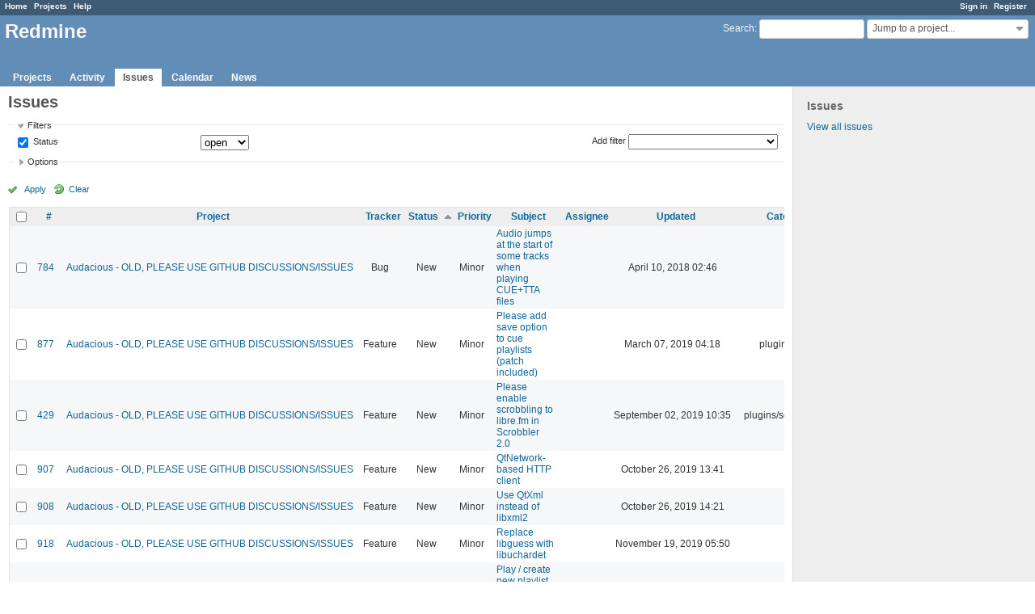

--- FILE ---
content_type: text/css
request_url: https://redmine.audacious-media-player.org/stylesheets/context_menu.css?1515440299
body_size: 2100
content:
#context-menu { position: absolute; z-index: 40; font-size: 0.9em;}

#context-menu ul, #context-menu li, #context-menu a {
  display:block;
  margin:0;
  padding:0;
  border:0;
}

#context-menu ul {
  width:150px;
  border: 1px solid #ccc;
  background:white;
  list-style:none;
  padding:2px;
  border-radius:2px;
}

#context-menu li {
  position:relative;
  padding:1px;
  z-index:39;
  border:1px solid white;
}
#context-menu li.folder ul { position:absolute; left:168px; /* IE6 */ top:-2px; max-height:300px; overflow:hidden; overflow-y: auto; }
#context-menu li.folder>ul { left:148px; }

#context-menu.reverse-y li.folder>ul, #context-menu li.folder.up>ul { top:auto; bottom:0; }
#context-menu.reverse-x li.folder ul { left:auto; right:168px; /* IE6 */ }
#context-menu.reverse-x li.folder>ul { right:148px; }

#context-menu.reverse-y li.folder.down>ul {
  position:absolute; top:-2px; bottom: auto; max-height:300px; overflow:hidden; overflow-y: auto;
}

#context-menu a {
  text-decoration:none !important;
  background-repeat: no-repeat;
  background-position: 1px 50%;
  padding: 2px 0px 2px 20px;
  width:100%; /* IE */
}
#context-menu li>a { width:auto; } /* others */
#context-menu a.disabled, #context-menu a.disabled:hover {color: #aaa;}
#context-menu li a.submenu { padding-right:16px; background:url("../images/bullet_arrow_right.png") right no-repeat; }
#context-menu li:hover { border:1px solid #628db6; background-color:#eef5fd; border-radius:3px; }
#context-menu a:hover {color:#2A5685;}
#context-menu li.folder:hover { z-index:40; }
#context-menu ul ul, #context-menu  li:hover ul ul { display:none; }
#context-menu li:hover ul, #context-menu li:hover li:hover ul { display:block; }
#context-menu a.icon-checked {background: url(../images/toggle_check.png) no-repeat 3px 40%;}

/* selected element */
.context-menu-selection { background-color:#507AAA !important; color:#f8f8f8 !important; }
.context-menu-selection a, .context-menu-selection a:hover { color:#f8f8f8 !important; }
.context-menu-selection:hover { background-color:#507AAA !important; color:#f8f8f8  !important; }
